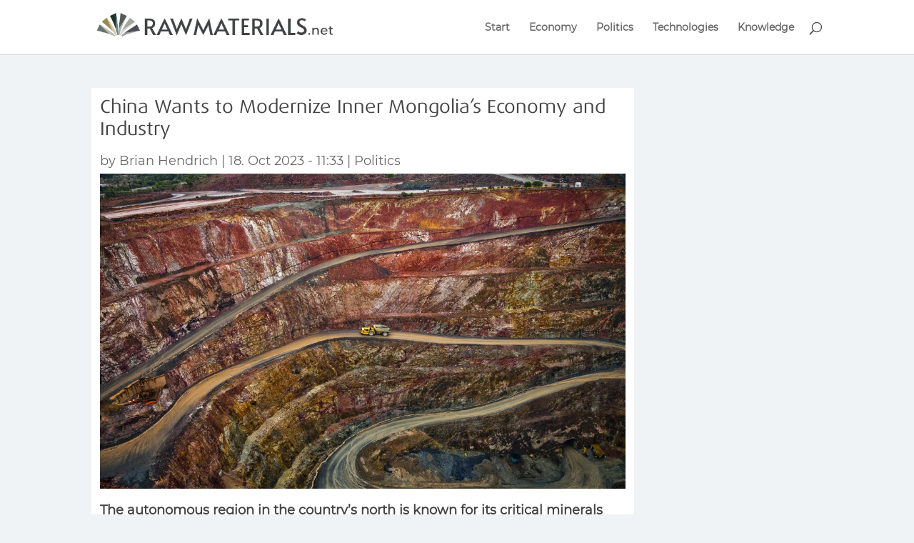

--- FILE ---
content_type: text/html; charset=utf-8
request_url: https://www.google.com/recaptcha/api2/aframe
body_size: 267
content:
<!DOCTYPE HTML><html><head><meta http-equiv="content-type" content="text/html; charset=UTF-8"></head><body><script nonce="lASJU4dcSGOSIHGueJ2k_w">/** Anti-fraud and anti-abuse applications only. See google.com/recaptcha */ try{var clients={'sodar':'https://pagead2.googlesyndication.com/pagead/sodar?'};window.addEventListener("message",function(a){try{if(a.source===window.parent){var b=JSON.parse(a.data);var c=clients[b['id']];if(c){var d=document.createElement('img');d.src=c+b['params']+'&rc='+(localStorage.getItem("rc::a")?sessionStorage.getItem("rc::b"):"");window.document.body.appendChild(d);sessionStorage.setItem("rc::e",parseInt(sessionStorage.getItem("rc::e")||0)+1);localStorage.setItem("rc::h",'1768891502893');}}}catch(b){}});window.parent.postMessage("_grecaptcha_ready", "*");}catch(b){}</script></body></html>